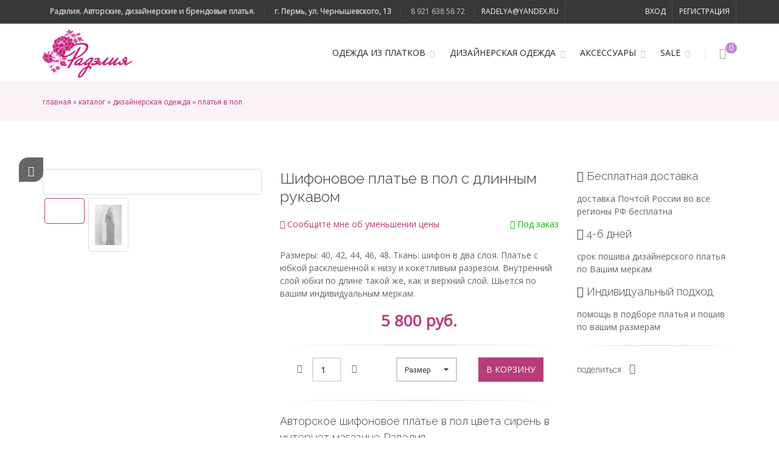

--- FILE ---
content_type: text/html; charset=UTF-8
request_url: https://radelya.ru/catalog/dizajnerskaya-odezhda/platya-v-pol/shifonovoe-plate-v-pol-s-dlinnym-rukavom/
body_size: 8788
content:
<!DOCTYPE html>
<html lang="ru">
	<head>
		<base href="https://www.radelya.ru/"/>  
<meta http-equiv="Content-Type" content="text/html; charset=utf-8">
<meta name="keywords" content="" />
<meta name="description" content="Длинное шифоновое платье в пол цвета сирени. Пошив авторских платьев на заказ. Радэлия - магазин авторской женской одежды." />
<title>Купить шифоновое длинное платье. Интернет-магазин Радэлия - заказать пошив платья</title>
  
<!-- mobile settings -->
<meta name="viewport" content="width=device-width, maximum-scale=1, initial-scale=1, user-scalable=0" />
<!--[if IE]><meta http-equiv='X-UA-Compatible' content='IE=edge,chrome=1'><![endif]-->
<!--GA-->
<script>
  (function(i,s,o,g,r,a,m){i['GoogleAnalyticsObject']=r;i[r]=i[r]||function(){
  (i[r].q=i[r].q||[]).push(arguments)},i[r].l=1*new Date();a=s.createElement(o),
  m=s.getElementsByTagName(o)[0];a.async=1;a.src=g;m.parentNode.insertBefore(a,m)
  })(window,document,'script','//www.google-analytics.com/analytics.js','ga');

  ga('create', 'UA-71653891-1', 'auto');
  ga('send', 'pageview');
</script>
<!--/GA-->
<!-- Yandex.Metrika counter -->
<script type="text/javascript" >
    (function (d, w, c) {
        (w[c] = w[c] || []).push(function() {
            try {
                w.yaCounter26925969 = new Ya.Metrika({
                    id:26925969,
                    clickmap:true,
                    trackLinks:true,
                    accurateTrackBounce:true,
                    webvisor:true,
                    trackHash:true
                });
            } catch(e) { }
        });

        var n = d.getElementsByTagName("script")[0],
            s = d.createElement("script"),
            f = function () { n.parentNode.insertBefore(s, n); };
        s.type = "text/javascript";
        s.async = true;
        s.src = "https://mc.yandex.ru/metrika/watch.js";

        if (w.opera == "[object Opera]") {
            d.addEventListener("DOMContentLoaded", f, false);
        } else { f(); }
    })(document, window, "yandex_metrika_callbacks");
</script>
<noscript><div><img src="https://mc.yandex.ru/watch/26925969" style="position:absolute; left:-9999px;" alt="" /></div></noscript>
<!-- /Yandex.Metrika counter -->
<link rel="icon" href="favicon.ico">
<!-- WEB FONTS -->
<link href="https://fonts.googleapis.com/css?family=Open+Sans:300,400%7CRaleway:300,400,500,600,700" rel="stylesheet" type="text/css" />
<link href="https://fonts.googleapis.com/css?family=Roboto:300,400,700" rel="stylesheet">
<!-- CORE CSS -->
<link href="theme/assets/plugins/bootstrap/css/bootstrap.min.css" rel="stylesheet" type="text/css" />
<!-- THEME CSS -->
<link href="theme/assets/css/essentials.css" rel="stylesheet" type="text/css" />
<link href="theme/assets/css/layout.css" rel="stylesheet" type="text/css" />
<!-- PAGE SCRIPTS -->
<link href="theme/assets/css/header-1.css" rel="stylesheet" type="text/css" />
<link href="theme/assets/css/color_scheme/darkblue.css" rel="stylesheet" type="text/css" id="color_scheme" />
<link href="theme/assets/css/layout-shop.css" rel="stylesheet" type="text/css" />
<!-- css esaev slider-->
<link href="theme/assets/mycss/art.css" rel="stylesheet" type="text/css" />
<link href="theme/assets/mycss/artmymegamenu.css" rel="stylesheet" type="text/css" />
<!--head js-->
<script type="text/javascript" src="theme/assets/plugins/jquery/jquery-2.2.3.min.js"></script>
<!--script src="http://code.jquery.com/jquery-2.2.4.min.js" type="text/javascript" ></script-->
<script src="http://code.jquery.com/jquery-migrate-1.4.1.min.js" type="text/javascript" ></script>
	
    <link type="text/css" rel="stylesheet" href="https://radelya.ru/assets/snippets/shopkeeper/style/default/style.css" />
</head>

	<body class="smoothscroll enable-animation">
		
		<!-- wrapper -->
		<div id="wrapper">

			<div id="topBar" class="dark">
	<div class="container">
		<!-- right -->
		<ul class="top-links list-inline pull-right" id="userMenu">
			
			
			<li><a href="login/">ВХОД</a></li>
<li><a href="reg/">РЕГИСТРАЦИЯ</a></li>
		</ul>
		<!-- left -->
		<ul class="top-links list-inline">
			<li class="text-welcome"><strong>Радэлия. Авторские, дизайнерские и брендовые платья.</strong></li>
			<li class="text-welcome"><strong>г. Пермь, ул. Чернышевского, 13</strong></li>
			<li class="text-welcome">8 921 638 58 72</li>
			<li><a href="mailto:[[DocInfo? &docid=`1` &field=`tv.LP.topEmail`]">radelya@yandex.ru</a></li>
		</ul>

	</div>
</div>

			<div id="header" class="sticky clearfix">
	<header id="topNav">
		<div class="container">
			<!-- Mobile Menu Button -->
			<button class="btn btn-mobile" data-toggle="collapse" data-target=".nav-main-collapse">
				<i class="fa fa-bars"></i>
			</button>

			<ul class="pull-right nav nav-pills nav-second-main">
				<!--li class="search">
					<a href="javascript:;">
						<i class="fa fa-search"></i>
					</a>
					<div class="search-box" >
						<form action="page-search-result-1.html" method="get">
							<div class="input-group">
								<input type="text" name="src" placeholder="Search" class="form-control">
								<span class="input-group-btn">
									<button class="btn btn-primary" type="submit">Поиск</button>
								</span>
							</div>
						</form>
					</div> 
				</li-->

				<li id="shopCart" class="quick-cart" >
	<a href="javascript:;">
		<span class="badge badge-aqua btn-xs badge-corner">0</span>
		<i class="fa fa-shopping-cart"></i> 
	</a>
	<div class="quick-cart-box">
		<h4>Корзина</h4>
		<div class="quick-cart-wrapper text-center">
			<h6>ПУСТО</h6>
		</div>
	</div>
	
</li>

 

			</ul>

			<!-- Logo -->
			<a class="logo pull-left" href="/">
				<img src="assets/images/2014-09-06-radelia-logo98.png" alt="">
			</a>

			<div class="navbar-collapse pull-right nav-main-collapse collapse">
				<nav class="nav-main">
					<ul id="topMain" style="text-transform:uppercase;" class="nav nav-pills nav-main has-topBar">

						<li class="dropdown"><a class="dropdown-toggle" data-toggle="dropdown" href="/catalog/odezhda-iz-platkov/" title="Одежда из платков">Одежда из платков</a><ul class="dropdown-menu pull-left has-topBar" role="menu"><li ><a href="/catalog/odezhda-iz-platkov/platya-iz-platkov/" title="Платья из платков">Платья из платков</a></li>
<li ><a href="/catalog/odezhda-iz-platkov/palto-iz-platkov/" title="Пальто из платков">Пальто из платков</a></li>
<li ><a href="/catalog/odezhda-iz-platkov/zhilety-iz-platkov/" title="Жилеты из платков">Жилеты из платков</a></li>
<li ><a href="/catalog/odezhda-iz-platkov/kokoshniki/" title="Аксессуары из платков">Аксессуары из платков</a></li>
<li ><a href="/catalog/odezhda-iz-platkov/detskaya-odezhda-iz-platkov/" title="Детская одежда из платков">Детская одежда из платков</a></li>
<li  class="last"><a href="/catalog/odezhda-iz-platkov/korsety-iz-platkov/" title="Для мужчин из платков">Для мужчин из платков</a></li>
</ul></li>
<li class="dropdown"><a class="dropdown-toggle" data-toggle="dropdown" href="/catalog/dizajnerskaya-odezhda/" title="Дизайнерская одежда">Дизайнерская одежда</a><ul class="dropdown-menu pull-left has-topBar" role="menu"><li ><a href="/catalog/dizajnerskaya-odezhda/platya/" title="Дизайнерские платья">Дизайнерские платья</a></li>
<li ><a href="/catalog/dizajnerskaya-odezhda/platya-na-vypusknoj/" title="Платья на выпускной">Платья на выпускной</a></li>
<li ><a href="/catalog/dizajnerskaya-odezhda/ofisnye-platya/" title="Офисные платья">Офисные платья</a></li>
<li  class="active"><a href="/catalog/dizajnerskaya-odezhda/platya-v-pol/" title="Платья в пол">Платья в пол</a></li>
<li ><a href="/catalog/dizajnerskaya-odezhda/chernye-platya/" title="Черные платья">Черные платья</a></li>
<li ><a href="/catalog/dizajnerskaya-odezhda/kostyumy/" title="Костюмы">Костюмы</a></li>
<li ><a href="/catalog/dizajnerskaya-odezhda/zhilety-transformery/" title="Жилеты трансформеры">Жилеты трансформеры</a></li>
<li  class="last"><a href="/catalog/dizajnerskaya-odezhda/family-look/" title="Family Look">Family Look</a></li>
</ul></li>
<li class="dropdown"><a class="dropdown-toggle" data-toggle="dropdown" href="/catalog/aksessuary/" title="Аксессуары">Аксессуары</a><ul class="dropdown-menu pull-left has-topBar" role="menu"><li ><a href="/catalog/aksessuary/sumki-i-sumochki/" title="Сумки и сумочки">Сумки и сумочки</a></li>
<li  class="last"><a href="/catalog/aksessuary/snudy/" title="Снуды">Снуды</a></li>
</ul></li>
<li class="dropdown"><a class="dropdown-toggle" data-toggle="dropdown" href="/catalog/rasprodazhi/" title="Распродажи">SALE</a><ul class="dropdown-menu pull-left has-topBar" role="menu"><li  class="last"><a href="/catalog/rasprodazhi/skidki-30/" title="Скидки на платья">Скидки на платья</a></li>
</ul></li>




					</ul>

				</nav>
			</div>
		</div>
	</header>
</div>

			<section class="page-header page-header-xs">
	<div class="container">	
		<small class="text-lowercase"><span class="B_crumbBox"><span class="B_firstCrumb"><a class="B_homeCrumb" href="/" title="ГЛАВНАЯ">ГЛАВНАЯ</a></span>  &raquo;  <a class="B_crumb" href="/catalog/" title="КАТАЛОГ">КАТАЛОГ</a>  &raquo;  <a class="B_crumb" href="/catalog/dizajnerskaya-odezhda/" title="Дизайнерская одежда">Дизайнерская одежда</a>  &raquo;  <span class="B_lastCrumb"><a class="B_crumb" href="/catalog/dizajnerskaya-odezhda/platya-v-pol/" title="Платья в пол">Платья в пол</a></span></span></small>
	</div>
</section>


			<section id="tovar">
				<div class="container">
					<div class="row">
						<!-- IMAGE -->
						<div class="col-lg-4 col-sm-4">
							<div class="thumbnail relative margin-bottom-3">
								<figure id="zoom-primary" class="zoom" data-mode="click">
	<a class="lightbox bottom-right" href="assets/images/goods/573_9993653064_28095__frame_goods_croped_Nejnoe ocharovanie s rukavom siren.jpg" data-plugin-options='{"type":"image"}'><i class="glyphicon glyphicon-search"></i></a>
	<img class="img-responsive" src="assets/images/goods/573_9993653064_28095__frame_goods_croped_Nejnoe ocharovanie s rukavom siren.jpg" width="1200" height="1500" alt="" />
</figure>
							</div>

							<!-- Thumbnails (required height:100px) -->
							<div data-for="zoom-primary" class="zoom-more owl-carousel owl-padding-3 featured" data-plugin-options='{"singleItem": false, "autoPlay": false, "navigation": true, "pagination": false}'>

								<a class="thumbnail active" href="assets/images/goods/573_9993653064_28095__frame_goods_croped_Nejnoe ocharovanie s rukavom siren.jpg">
	<img src="assets/images/goods/573_9993653064_28095__frame_goods_croped_Nejnoe ocharovanie s rukavom siren.jpg" height="60" alt="" />
</a>
								<a class="thumbnail" href="assets/images/goods/573_8722997279_26787__frame_goods_croped_Nejnoe ocharovanie s rukavom glubokiy fiolet spina.jpg">
	<img src="assets/images/goods/573_8722997279_26787__frame_goods_croped_Nejnoe ocharovanie s rukavom glubokiy fiolet spina.jpg" height="60" alt="" />
</a>

							</div>
							<!-- /Thumbnails -->

						</div>
						<!-- /IMAGE -->

						<!-- ITEM DESC -->
						<div class="col-lg-5 col-sm-8">
							<div class="heading-title">
								<h1 class="size-25"><span>Шифоновое платье в пол с длинным рукавом</span></h1>	
							</div>
							<div class="clearfix margin-bottom-30">
								

								<span class="pull-right text-success"><i class="fa fa-check"></i> Под заказ </span>

								

								<a type="button"  data-toggle="modal" data-target=".bs-example-modal-sm"><i class="fa fa-gift"></i> Cообщите мне об уменьшении цены</a>

							</div>

							<p>Размеры: 40, 42, 44, 46, 48. Ткань: шифон в два слоя. Платье с юбкой расклешенной к низу и кокетливым разрезом.  Внутренний слой юбки по длине такой же, как и верхний слой. Шьется по вашим индивидуальным меркам.</p>

							<!-- price -->
							<div class="shop-item-price text-center">
								<!--span class="line-through nopadding-left"></span-->
								5 800 руб.
							</div>
							<!-- /price -->

							<hr />

							<div class="shk-item">
								<form action="catalog/dizajnerskaya-odezhda/platya-v-pol/shifonovoe-plate-v-pol-s-dlinnym-rukavom/" method="post" class="text-center">
								<input type="hidden"  name="shk-id" value="9426" />
								<input type="hidden"  name="shk-name" value="Шифоновое платье в пол с длинным рукавом" />
								<input type="hidden"  name="shk-price" value="5 800" />
								<input type="hidden"  name="image__9426__add" value="assets/images/goods/573_9993653064_28095__frame_goods_croped_Nejnoe ocharovanie s rukavom siren.jpg" />
								<input type="hidden" id="size" name="size__9426__add" value="не выбран" />
								<input type="hidden" id="status" name="status__9426__add" value="Под заказ" />

								<div class="form-group">
									<div class="col-xs-4 col-xs-offset-1 hidden-xs">
										<div class="btn-group pull-left product-opt-size">
											<input class="form-control noradius shk-count" name="shk-count" value="1" size="1" />
										</div>
									</div>
									<div class="btn-group pull-left product-opt-size">
										<button type="button" class="btn btn-default dropdown-toggle product-size-dd noradius" data-toggle="dropdown">
											<span class="caret"></span>
											<small id="product-selected-size"><span>Размер </span></small>
										</button>

										<!-- data-val = size value or size id -->
										<ul id="product-size-dd" class="dropdown-menu" role="menu">
											
											<li><a data-val="34" href="#">34</a></li>
											<li><a data-val="36" href="#">36</a></li>
											<li><a data-val="38" href="#">38</a></li>
											<li class="active"><a data-val="40" href="#">40</a></li>
											<li><a data-val="42" href="#">42</a></li>
											<li><a data-val="44" href="#">44</a></li>
											<li><a data-val="46" href="#">46</a></li>
											<li><a data-val="48" href="#">48</a></li>
											<li><a data-val="50" href="#">50</a></li>
											<li><a data-val="52" href="#">52</a></li>
										</ul>
									</div>
								</div>
								<button class="btn btn-primary btn noradius" name="shk-submit" type="submit">В КОРЗИНУ</button>
								</form>
							</div>

							<hr />

							<!-- short description -->
							<h2>Авторское шифоновое платье в пол цвета сирень в интернет магазине Радэлия</h2><p>Это яркое платье сшито из двух слоев легкого шифона цвета сирени. Ткань легкая, воздушная и приятная к телу. У этого шифонового платья &nbsp;юбка расклешенная&nbsp;к низу и кокетливый разрез. Длина внутреннего слоя юбки одинакова с длиной наружнего слоя. Платье с длинными рукавами,&nbsp;. Длина внутреннего слоя юбки одинакова с длиной наружнего слоя. Платье с длинными рукавами, собранными манжетами. Со спины это платье из шифона декорировано элегантным бантом. Сиреневый пояс прилагается. Авторское платье шьется по вашим индивидуальным меркам. Вы можете заказать пошив платья с нашего сайта прямо сейчас. Интернет-магазин Радэлия доставляет женские платья по всей России. В случае, если платье Вам не подойдет, вы легко сможете оформить возврат, и мы вернем Вам деньги.</p>


							<p class="size-11">Уточнить наличии и цену товара Вы можете по телефону +7 921 63 858 72 </p>
							<!-- /short description -->


						</div>
						<!-- /ITEM DESC -->

						<!-- INFO -->
						<div class="col-sm-3 col-md-3">

							<h4 class="size-18">
								<i class="fa fa-paper-plane-o"></i> 
								Бесплатная доставка
							</h4>
							<p>доставка Почтой России во все регионы РФ бесплатна</p>
						</div>
						<div class="col-sm-3 col-md-3">

							<h4 class="size-18">
								<i class="fa fa-clock-o"></i>
								4-6 дней
							</h4>
							<p>срок пошива дизайнерского платья по Вашим меркам </p>
						</div>
						<div class="col-sm-3 col-md-3">

							<h4 class="size-18">
								<i class="fa fa-user"></i> 
								Индивидуальный подход
							</h4>
							<p> помощь в подборе платья и пошив по вашим размерам</p>

							<hr>
						</div>
						<!-- /INFO -->


						<div class="col-sm-3">
							<h4 class="size-14 margin-top-10 pull-left">поделиться:</h4>
							<!-- Share -->
							<div class="float-right">

								<a href="https://vk.com/dress_perm" class="social-icon social-icon-sm social-icon-transparent social-vk pull-left" data-toggle="tooltip" data-placement="top" title="Вконтакте">
									<i class="icon-vk"></i>
									<i class="icon-vk"></i>
								</a>

								<!--a href="#" class="social-icon social-icon-sm social-icon-transparent social-twitter pull-left" data-toggle="tooltip" data-placement="top" title="Twitter">
									<i class="icon-twitter"></i>
									<i class="icon-twitter"></i>
								</a>

								<a href="#" class="social-icon social-icon-sm social-icon-transparent social-gplus pull-left" data-toggle="tooltip" data-placement="top" title="Google plus">
									<i class="icon-gplus"></i>
									<i class="icon-gplus"></i>
								</a>

								<a href="#" class="social-icon social-icon-sm social-icon-transparent social-linkedin pull-left" data-toggle="tooltip" data-placement="top" title="Linkedin">
									<i class="icon-linkedin"></i>
									<i class="icon-linkedin"></i>
								</a-->

							</div>
							<!-- /Share -->
						</div>





					</div>


					<!-- RELATED -->
					<h2 class="owl-featured margin-top-60 ">Недавно просмотренные товары</h2>
					<div class="owl-carousel featured nomargin owl-padding-10" data-plugin-options='{"singleItem": false, "items": "5", "stopOnHover":false, "autoPlay":4500, "autoHeight": false, "navigation": true, "pagination": false}'>

						

					</div>
					<!-- /RELATED -->
				</div>
			</section>

			<!-- FOOTER -->
<footer id="footer">
	<div class="container">
		<div class="row">
			<div class="col-md-4 col-sm-4">
				
				<img src="assets/images/Radelia_logo_bw.png" alt="">

				<p>
					Радэлия. Авторские, дизайнерские и брендовые платья.
				</p>

				<h2>8 921 638 58 72</h2>

			</div>



			<div class="col-md-2">

				<!-- Links -->
				<h4 class="letter-spacing-1">Информация</h4>
				<ul class="footer-links list-unstyled">

					<li ><a href="/o-magazine/" title="О МАГАЗИНЕ">О МАГАЗИНЕ</a></li>
<li ><a href="/news/" title="НОВОСТИ">НОВОСТИ</a></li>
<li ><a href="/faq/" title="КАК КУПИТЬ?">КАК КУПИТЬ?</a></li>
<li ><a href="/dostavka/" title="ДОСТАВКА">ДОСТАВКА</a></li>
<li ><a href="/sotrudniki1/" title="НАША КОМАНДА">НАША КОМАНДА</a></li>
<li  class="last"><a href="/kontakty/" title="КОНТАКТЫ">КОНТАКТЫ</a></li>


				</ul>
				<!-- /Links -->

			</div>

			<div class="col-md-4">

				<!-- Newsletter Form -->
				<h4 class="letter-spacing-1">ЗАКАЗАТЬ ОБРАТНЫЙ ЗВОНОК</h4>
				<p>Оставьте Ваш номер телефона и наши специалисты свяжутся с Вами</p>

				

<form class="validate" method="post" action="catalog/dizajnerskaya-odezhda/platya-v-pol/shifonovoe-plate-v-pol-s-dlinnym-rukavom/" data-success="Спасибо! Мы свяжемся с Вами!" data-toastr-position="bottom-right">
	
	<input type="hidden" name="formid"  value="calloutFooter" />
	<input name="special" class="special" type="text" style="display:none;" value="" />
	
	<div class="input-group">
		<span class="input-group-addon"><i class="fa fa-phone"></i></span>
		<input type="text" name="phone" id="email" class="form-control masked " data-format="+7 (999) 999-999999" data-placeholder="X" placeholder="Номер телефона" value="" />
		<span class="input-group-btn">
			<button class="btn btn-primary" type="submit">Отправить</button>
		</span>
	</div>
</form>
 
				<!-- /Newsletter Form -->

				<!-- Social Icons -->
				<div class="margin-top-20">
					<a href="https://vk.com/dress_perm" class="social-icon social-icon-border social-vk pull-left" data-toggle="tooltip" data-placement="top" title="Вконтакте">

						<i class="fa fa-vk"></i>
						<i class="fa fa-vk"></i>
					</a>

					<!--a href="#" class="social-icon social-icon-border social-twitter pull-left" data-toggle="tooltip" data-placement="top" title="Twitter">
						<i class="icon-twitter"></i>
						<i class="icon-twitter"></i>
					</a>

					<a href="#" class="social-icon social-icon-border social-gplus pull-left" data-toggle="tooltip" data-placement="top" title="Google plus">
						<i class="icon-gplus"></i>
						<i class="icon-gplus"></i>
					</a>

					<a href="#" class="social-icon social-icon-border social-linkedin pull-left" data-toggle="tooltip" data-placement="top" title="Linkedin">
						<i class="icon-linkedin"></i>
						<i class="icon-linkedin"></i>
					</a>

					<a href="#" class="social-icon social-icon-border social-rss pull-left" data-toggle="tooltip" data-placement="top" title="Rss">
						<i class="icon-rss"></i>
						<i class="icon-rss"></i>
					</a-->

				</div>
				<!-- /Social Icons -->

			</div>

		</div>

	</div>

	<div class="copyright">
		<div class="container">
			<!--ul class="pull-right nomargin list-inline mobile-block">
<li><a href="#">Terms &amp; Conditions</a></li>
<li>&bull;</li>
<li><a href="#">Privacy</a></li>
</ul-->
			&copy; Все права защищены.

			<p>Mem : 2 mb, MySQL: 0.0007 s, 2 request(s), PHP: 0.0149 s, total: 0.0156 s, document from cache.</p>
		</div>
	</div>
</footer>
<!-- /FOOTER -->

		</div>
		<!-- /wrapper -->


		<!-- SCROLL TO TOP -->
		<a href="#" id="toTop"></a>


		<!-- PRELOADER -->
		<div id="preloader">
			<div class="inner">
				<span class="loader"></span>
			</div>
		</div><!-- /PRELOADER -->

		<!-- Small Modal >-->

		<div class="modal fade bs-example-modal-sm" tabindex="-1" role="dialog" aria-labelledby="mySmallModalLabel" aria-hidden="true">
			<div class="modal-dialog modal-sm">
				<div class="modal-content">

					<!-- header modal -->
					<div class="modal-header">
						<button type="button" class="close" data-dismiss="modal" aria-label="Close"><span aria-hidden="true">&times;</span></button>
						<h4 class="modal-title" id="mySmallModalLabel">Cледить за ценой</h4>
					</div>

					<!-- body modal -->
					<div class="modal-body">
						<small>Пожалуйста, представьтесь и укажите адрес электронной почты. Мы пришлем Вам извещение на этот адрес, как только цена на эту позицию уменьшится. Спасибо.</small>
						

<form method="post" action="catalog/dizajnerskaya-odezhda/platya-v-pol/shifonovoe-plate-v-pol-s-dlinnym-rukavom/" class="margin-top-10">

	<input type="hidden" name="formid"  value="popup" />
	<input name="special" class="special" type="text" style="display:none;" value="" />

	<div class="form-group">
		<input type="text" name="name" id="name" class="form-control" placeholder="Ваше имя" value="" />
	</div>	
	<div class="form-group">	
		<input type="text" name="email" id="email" class="form-control " placeholder="Ваш email" value="" />
	</div>
	<div class="form-group-btn">
		<button class="btn btn-primary" type="submit">Отправить</button>

		</div>
</form> 
					</div>

				</div>
			</div>
		</div>


		<!-- JAVASCRIPT FILES -->
<script type="text/javascript">var plugin_path = 'theme/assets/plugins/';</script>
<!-- SCRIPTS -->
<script type="text/javascript" src="theme/assets/js/scripts.js"></script>

<script type="text/javascript">		
	$(document).ready(function(){
		$('body').on('click', '.quick-cart-a', function(){ 
			if ($(".quick-cart-box").is(":hidden")) {
				$(".quick-cart-box").show("fast");
			} else {
				$(".quick-cart-box").hide("fast");
			}
			return false;
		});
	});
</script>
		<script src="theme/assets/js/view/demo.shop.js" type="text/javascript" ></script>

	
	<script type="text/javascript">
	<!--
      var site_url = 'https://radelya.ru/';
      var shkOptions = {
         stuffCont: 'div.shk-item',
         lang: 'russian-UTF8',
         currency: 'руб.',
         orderFormPage: 'order/',
         cartTpl: ['cartTpl','cartRowTpl',''],
         priceTV: 'price',
	 counterField: true,
	 flyToCart: 'nofly',
	 style:'default',
	 shkHelper: '<div id="stuffHelper" style="border-radius: 10px; -o-border-radius:10px; -moz-border-radius: 10px; -webkit-border-radius: 10px; -khtml-border-radius: 10px;">'
+'<div class="modal-header-helper"><b id="stuffHelperName"></b></div>'
+'<div class="shs-count" id="stuffCount">'
+'<strong>Количество</strong>'
+'<input type="text" size="2" name="count" value="1" maxlength="3" />'
+'</div>'
+'<div>'
+'<button class="btn btn-primary btn-confirmButton btn-sm margin-right-10" id="confirmButton">ОК</button>'
+'<button class="btn btn-danger btn-confirmButton btn-sm" id="cancelButton">Отмена</button>'
+'</div>'
+'</div>'

	};
      jQuery(document).ready(function(){
        jQuery(shkOptions.stuffCont).shopkeeper();
      });
	//-->
	</script>
    <script src="https://radelya.ru/assets/snippets/shopkeeper/lang/russian-UTF8.js" type="text/javascript"></script>
    <script src="https://radelya.ru/assets/snippets/shopkeeper/js/jquery.livequery.js" type="text/javascript"></script>
    <script src="https://radelya.ru/assets/snippets/shopkeeper/js/shopkeeper.js" type="text/javascript"></script>
  
</body>
</html>

--- FILE ---
content_type: text/css
request_url: https://www.radelya.ru/theme/assets/css/layout-shop.css
body_size: 4340
content:
/**	HOME - MODAL ON LOAD
**************************************************************** **/
#shopLoadModal {
max-width:740px;
margin:auto !important;
height:400px;
margin-right:30px;
}
#shopLoadModal .modal-content {
height:320px;

background-color:#fff;
background-repeat:no-repeat;
background-position: left top;

}
#shopLoadModal .modal-dialog {
left:10px;
right:10px;
width:auto !important;
max-width:700px;
margin-right: 30px;
}
#shopLoadModal .block-content {
float:left;
max-width: 312px;
text-align: center;
}
#shopLoadModal .modal-header .close {
margin-top:-5px;
font-size:24px;
}








/**	ASIDE
**************************************************************** **/
.tag.shop-color {
width:23px !important;
height:23px !important;
border:#666 1px solid;
}
.tag.shop-color:hover {
border-color:#000;
}
section.dark .tag.shop-color:hover {
	border-color:#fff;
}
@media only screen and (max-width: 760px) {
.tag.shop-color {
	width:30px;
	height:30px;
}
}


/**	SHOP ITEM LIST
**************************************************************** **/

/* 
Fix for owl-carousel or flexslider 
on responsive 
*/
@media only screen and (max-width: 769px) {
ul.shop-item-list>li {
	width:49%;
}
}
@media only screen and (max-width: 480px) {
ul.shop-item-list>li {
	width:100%;
}
}



/* 
6 COLUMNS - RECALIBRATE FOR LONG TITLES
*/
ul.shop-item-list>li.col-lg-2:nth-child(6n+1),
ul.shop-item-list>li.col-md-2:nth-child(6n+1) {
clear:both;
}

/* 
5 COLUMNS - RECALIBRATE FOR LONG TITLES
*/
ul.shop-item-list>li.col-lg-5th:nth-child(5n+1),
ul.shop-item-list>li.col-md-5th:nth-child(5n+1) {
clear:both;
}


/* 
4 COLUMNS - RECALIBRATE FOR LONG TITLES
*/
ul.shop-item-list>li.col-lg-3:nth-child(4n+1),
ul.shop-item-list>li.col-md-3:nth-child(4n+1) {
clear:both;
}

/* 
3 COLUMNS - RECALIBRATE FOR LONG TITLES
*/
ul.shop-item-list>li.col-lg-4:nth-child(3n+1),
ul.shop-item-list>li.col-md-4:nth-child(3n+1) {
clear:both;
}

/* 
2 COLUMNS - RECALIBRATE FOR LONG TITLES
*/
ul.shop-item-list>li.col-lg-6:nth-child(2n+1),
ul.shop-item-list>li.col-md-6:nth-child(2n+1) {
clear:both;
}

div.shop-item .shop-item-buttons a.btn-default {
border:0;
background-color:rgba(0,0,0,0.1);
}
div.shop-item .shop-item-buttons a.btn-default:hover {
border:0;
background-color:rgba(0,0,0,0.18);
}
div.shop-item>.thumbnail {
background-color:transparent !important;
border-color:#ddd !important;
margin-bottom:6px;
position:relative;
}
section.dark div.shop-item>.thumbnail {
	border-color:#444 !important;
}

div.shop-item>.thumbnail>a.shop-item-image>img {
	-webkit-border-radius: 3px;
	   -moz-border-radius: 3px;
			border-radius: 3px;
}

/* double image transition effect */
div.shop-item>.thumbnail>a.shop-item-image {
	display:block;
	position:relative;
}
div.shop-item>.thumbnail>a.shop-item-image>img:last-child {
	position:absolute;
	left:0; top:0;
	z-index:10;

	opacity:0;
	filter: alpha(opacity=0);

	-webkit-transition: all .500s;
	   -moz-transition: all .500s;
		 -o-transition: all .500s;
			transition: all .500s; 
}

div.shop-item>.thumbnail:hover>a.shop-item-image>img:last-child {
	opacity:1;
	filter: alpha(opacity=100);
}

div.shop-item>.thumbnail>a.shop-item-image>img:first-child {
	position:relative;
	opacity:1;
	filter: alpha(opacity=100);
}
/* buttons over image */
div.shop-item>.thumbnail>.shop-option-over {
	position:absolute;
	top:8px;
	right:2px;
	z-index:20;
	width:50px;

	opacity:0;
	filter: alpha(opacity=0);

	-webkit-transition: all .300s;
	   -moz-transition: all .300s;
		 -o-transition: all .300s;
			transition: all .300s; 
}
div.shop-item>.thumbnail>.shop-option-over>a {
	width:44px;
	text-align:center;
	margin:0 0 3px 0;

	-webkit-border-bottom-right-radius: 15px;
	-webkit-border-top-left-radius: 15px;
	-moz-border-radius-bottomright: 15px;
	-moz-border-radius-topleft: 15px;
	border-bottom-right-radius: 15px;
	border-top-left-radius: 15px;

}

div.shop-item:hover>.thumbnail>.shop-option-over {
	opacity:1;
	filter: alpha(opacity=100);
}

/* info over image */
div.shop-item>.thumbnail>.shop-item-info {
	position:absolute;
	top:18px;
	left:8px;
	z-index:20;
	width:70px;
}
div.shop-item>.thumbnail>.shop-item-info>.label {
	min-width:50px;
	text-align:center;
	font-size:13px;
	margin-bottom:3px;
	display:inline-block;
}


/* summary */
div.shop-item-summary {
padding:15px 8px;

-webkit-border-radius: 3px;
   -moz-border-radius: 3px;
		border-radius: 3px;
}
div.shop-item-summary h2 {
font-size:15px;
color:#666;
margin:0 0 4px 0;
}

div.shop-item-rating-line {
display:block;
position:relative;
}
div.shop-item-rating-line:before {
left: 0 !important;
right: 50%;
margin-right: 50px;
content: '';
position: absolute;
top: 10px;
padding:1px;
height: 0;
border-top: 1px solid #ddd;
border-bottom: 1px solid #ddd;
}
div.shop-item-rating-line:after {
right: 0 !important;
left: 50%;
margin-left: 50px;
content: '';
position: absolute;
top: 10px;
padding:1px;
height: 0;
border-top: 1px solid #ddd;
border-bottom: 1px solid #ddd;
}


/* list item price */
div.shop-item-price {
font-size:26px;
margin-top:6px;
font-weight:bold;
color: #b73c79;
}
div.shop-item-price-2 {
font-size:16px;
margin-top:6px;
font-weight:bold;
}
div.shop-item-price>span {
color:#999;
font-size:15px;
display:inline-block;
padding:0 10px;
font-weight:400;
}

/* list item buttons */
div.shop-item-buttons {
margin-top:6px;
}
div.shop-item-buttons a.btn-default:hover {
color:#333;
}
section.dark div.shop-item-buttons a.btn-default:hover {
color:#fff;
}
/* out of stock */
span.out-of-stock {
	display:block;
	margin-top:15px;
}

span.out-of-stock:before {
	content:'–x– ';
}
span.out-of-stock:after {
	content:' –x–';
}

span.out-of-stock.clean:before,
span.out-of-stock.clean:after {
	content:'';
}



/* list item countdown */
div.shop-item>.thumbnail>.shop-item-counter {
position:relative;
position:absolute;
bottom:4px;
left:4px; right:4px;
z-index:20;
background-color:rgba(33,33,33,0.5);

-webkit-border-radius: 3px;
   -moz-border-radius: 3px;
		border-radius: 3px;

-webkit-border-top-left-radius: 0;
-moz-border-radius-topleft: 0;
border-top-left-radius: 0;
}
div.shop-item>.thumbnail>.shop-item-counter:before {
position:absolute;
left:0;
top:-20px;
padding:0 6px;
height:20px;
color:#fff;
font: normal normal normal 14px/1 FontAwesome;
content:"\f017 \20 limited offer";
text-align:center;
line-height:20px;
background-color:rgba(33,33,33,0.5);

-webkit-border-top-right-radius: 3px;
-moz-border-radius-topright: 3px;
border-top-right-radius: 3px;
-webkit-border-top-left-radius: 3px;
-moz-border-radius-topleft: 3px;
border-top-left-radius: 3px;
}
div.shop-item>.thumbnail>.shop-item-counter>.countdown .countdown-section {
display: inline-block;
font-size: 11px;
color:#fff;
line-height: 1;
text-align: center;
width: 20%; margin:0 3px !important;
padding:8px !important;
text-align:center !important;
margin:0; padding:0;
text-transform: capitalize;
overflow:hidden;

-webkit-transition: all .500s;
   -moz-transition: all .500s;
	 -o-transition: all .500s;
		transition: all .500s; 
}
div.shop-item>.thumbnail>.shop-item-counter>.countdown .countdown-amount {
color:#fff;
display: block;
font-size: 13px;
font-weight:bold;
margin:0; padding:0;
}
div.shop-item>.thumbnail>.shop-item-counter>.countdown .countdown-period {
font-size:10px !important;
text-transform:lowercase !important;
margin-top: 5px;
display:block !important;
margin-bottom:-18px !important;

-webkit-transition: all .500s;
   -moz-transition: all .500s;
	 -o-transition: all .500s;
		transition: all .500s; 
}

div.shop-item:hover>.thumbnail>.shop-item-counter>.countdown .countdown-period {
margin-bottom:0 !important;
}

.thumbnail>.shop-limited-offer {
position:absolute !important;
left:5px; top:5px;
z-index:20;
color:#fff;
font-size:18px;
text-align:center;
}
.thumbnail>.shop-limited-offer>i {
margin-left:8px;
margin-top:6px;
}
.thumbnail>.shop-limited-offer:before {
content: "";
display: block;
width: 40px;
height: 40px;
position: absolute;
border: 26px solid transparent;
border-left-color: #333;
border-top-color: #333;
left: 0; top: 0;

-webkit-border-radius: 3px;
   -moz-border-radius: 3px;
		border-radius: 3px;
}



/* list item options */
.shop-list-options label {
margin:0 6px
}
.shop-list-options select,
.shop-list-options input {
height:35px;
padding:6px;
border-width:1px;
cursor:pointer;
}
.shop-list-options .btn {
height:35px;
line-height:22px;
color:#ccc;
border:#E5E7E9 1px solid;
display:inline-block;
margin-top:-4px;
margin-right:0;
}
.shop-list-options .btn.active {
color:#fff;
background-color:#333;
}
@media only screen and (max-width: 768px) {
.shop-list-options {
	text-align:center;
}
.shop-list-options ul,
.shop-list-options select,
.shop-list-options a {
	margin-bottom:3px;
	float:none !important;
}
.shop-list-options .options-left {
	display:block;
	margin-top:20px;
}
}






/* 1 Column */
.shop-item-list>.col-lg-12>.shop-item {
position:relative;
min-height:230px;
}
.shop-item-list>.col-lg-12 {
margin-bottom:30px;
width:100%;
}
.shop-item-list>.col-lg-12>.shop-item h2 {
font-size:20px;
}
.shop-item-list>.col-lg-12>.shop-item>.thumbnail,
.shop-item-list>.col-md-12>.shop-item>.thumbnail {
float:left;
width:200px;
}

.shop-item-list>.col-lg-12>.shop-item>.shop-item-summary,
.shop-item-list>.col-md-12>.shop-item>.shop-item-summary {
text-align:left !important;
position:absolute;
left:230px;
}
.shop-item-list>.col-lg-12>.shop-item>.shop-item-buttons,
.shop-item-list>.col-md-12>.shop-item>.shop-item-buttons {
text-align:left;
}
.shop-item-list>.col-lg-12>.shop-item>.shop-item-summary>.shop-item-price>span,
.shop-item-list>.col-md-12>.shop-item>.shop-item-summary>.shop-item-price>span {
padding-left:0;
}
.shop-item-list>.col-lg-12>.shop-item p{
margin:15px 0;
display:inline-block;
}



@media only screen and (max-width: 480px) {
.shop-item-list>.col-lg-12>.shop-item {
	min-height:100px;
}
.shop-item-list>.col-lg-12>.shop-item>.thumbnail,
.shop-item-list>.col-md-12>.shop-item>.thumbnail {
	float:none;
	width:100%;
}
.shop-item-list>.col-lg-12>.shop-item>.shop-item-summary,
.shop-item-list>.col-md-12>.shop-item>.shop-item-summary {
	position:relative;
	left:0;
}
.shop-item-list>.col-lg-12>.shop-item>.shop-item-buttons,
.shop-item-list>.col-md-12>.shop-item>.shop-item-buttons,
.shop-item-list>.col-lg-12>.shop-item>.shop-item-summary,
.shop-item-list>.col-md-12>.shop-item>.shop-item-summary {
	float:none;
	text-align:center !important;
}
.shop-item-list>.col-lg-12>.shop-item>.shop-item-summary>.shop-item-price>span,
.shop-item-list>.col-md-12>.shop-item>.shop-item-summary>.shop-item-price>span {
	padding:0 10px;
}
}





/* SHOP COMPARE TABLE */
.shop-compare-title {
background-color:rgba(0,0,0,0.05);
}
section.dark .shop-compare-title {
background-color:rgba(255,255,255,0.1);
}

.shop-compare>tbody>tr>td:first-child {
font-weight:bold;
}
.shop-compare a.shop-compare-item>img {
margin-bottom:10px;
}




/* SHOP CART */
.cartContent {
padding:0;
}
.cartContent .item {
position:relative;
background: rgba(0,0,0,0.01);
}

.cartContent .item {
margin-top:-1px;
border:rgba(0,0,0,0.05) 1px solid;
}
.cartContent .sky-form.boxed {
border: rgba(0,0,0,0.1) 1px solid;
}

.cartContent .item.head {
border-bottom:0;
}
.cartContent .product_name {
float:left;
width:35%;
padding:10px;
text-decoration:none;
min-height:60px;
}
.cartContent .product_name:hover>span {
	text-decoration:underline;
}
.cartContent .product_name >small {
	display:block;
	font-size:12px;
	line-height:12px;
	color:rgba(0,0,0,0.5);
	font-family:'Open Sans',Arial,Helvetica,sans-serif;
}
.cartContent .qty {
float:right;
width:160px;
font-size:15px;
padding:10px;
text-align:center;
}
.cartContent .qty input {
padding:3px; margin:0;
border:#ccc 1px solid;
width:50px; margin-right:3px;
text-align:center;
}
.cartContent .total_price {
float:right;
width:150px;
font-size:15px;
padding:10px;
line-height:30px;
text-align:center;
font-weight:bold;
}
.cartContent .remove_item {
float:right;
padding:5px 5px 5px 7px;
width:30px; margin-right:8px;
}
.cartContent a.remove_item {
background:rgba(0,0,0,0.1);
border:rgba(0,0,0,0.1) 1px solid;
padding-top:0;
margin-top:10px;
height:30px;
line-height:26px;
font-size:18px;
text-decoration:none;
color:rgba(0,0,0,0.5);
border-radius:3px;

}
.cartContent .btn_update {
margin-top:20px;
}

@media only screen and (max-width: 992px) {
.cartContent .item.head {
	display:none;
}
.cartContent .product_name {
	font-size:11px;
	line-height:15px;
}
.cartContent .item .qty {
	float:left;
	text-align:left;
}
.cartContent .product_name {
	width:50%;
}
}



/* dark */
section.dark .cartContent .item {
background: rgba(255,255,255,0.04);
}
section.dark .cartContent .item {
border:rgba(255,255,255,0.05) 1px solid;
}
section.dark .cartContent .sky-form.boxed {
border: rgba(255,255,255,0.1) 1px solid;
}
section.dark .cartContent .qty input {
color:#000;
}
section.dark 	.cartContent .product_name >small {
color:rgba(255,255,255,0.5);
}
section.dark .cartContent a.remove_item {
color:#eee;
background: rgba(255,255,255,0.1);
}







/**
SHOP PRODUCT
**/

.product-opt-color,
.product-opt-size,
.product-opt-qty {
margin-right:10px;
}

/* QTY DROP DOWN */
ul#product-qty-dd {
padding:1px 0 0 1px;
min-width:115px;
margin-top:-1px;
}
ul#product-qty-dd li {
float:left;
width:49.1%;
margin-right:1px;
margin-bottom:1px;
background-color:rgba(0,0,0,0.05);
text-align:center;
cursor:pointer;
}
button.product-qty-dd .caret {
float:right;
margin-top:8px;
}

button.product-qty-dd {
width:100px;
text-align:left;
}

/* SIZE DROP DOWN */
ul#product-size-dd {
margin-top:-1px;
min-width:159px;
padding:1px 0 0 1px;
}
ul#product-size-dd li {
float:left;
width:51px;
margin-right:1px;
margin-bottom:1px;
background-color:rgba(0,0,0,0.05);
text-align:center;
cursor:pointer;
}
ul#product-size-dd li>a {
padding:3px 0;
}
button.product-size-dd {
width:100px;
text-align:left;
}
button.product-size-dd .caret {
float:right;
margin-top:8px;
}

/* COLOR DROP DOWN */
ul#product-color-dd {
margin-top:-1px;
min-width:50px;
padding:1px 0 0 1px;
}
ul#product-color-dd li {
float:left;
width:25px !important;
margin-right:1px;
margin-bottom:1px;
background-color:rgba(0,0,0,0.05);
text-align:center;
cursor:pointer;
}
ul#product-color-dd li>a {
padding:3px 0;
}
ul#product-color-dd .tag.shop-color {
width:24px !important; 
height:24px !important;
}

button.product-color-dd {
width:55px;
text-align:left;
position:relative;
}
button.product-color-dd .caret {
float:right;
margin-top:8px;
}
button.product-color-dd>.tag {
height: 17px;
width: 20px;
margin: 0;
position: absolute;
top: 7px;
left: 7px;
}
.product-opt-color>ul>li {
padding:0 1px !important;
}

@media only screen and (max-width: 480px) {

ul#product-size-dd,
ul#product-qty-dd {
	margin-top:-21px;
}

.product-size-dd,
.product-qty-dd,
.product-add-cart {
	min-width:90px;
	width:100% !important;
	display:block !important;
	float:none !important;
	margin-bottom:20px !important;
}
}


.product-star-vote label {
margin:0 15px 30px 0 !important;
font-weight:300;
}

.eFiltr .fltr_block {
display: inline-block;
width: 100%;
}

.shk-image {
width: 100%;
max-width: 100%;
height: auto;
display: inline-block;

}


.shk-item span {
cursor:pointer; 
}

.shk-item  input.shk-coun {
text-align:center;
}	
.field-arr {
    width: 30px;
    height: 40px;
    /*background: #f2f2f2;
    border-radius: 4px;
    border: 1px solid #ddd;*/
	padding: 12px 7px;
}

span.field-arr.up {
    position: absolute;
    margin-left: 30px;
    top: 0px;

}

span.field-arr.down {
    margin-left: -60px;
    position: absolute;
	top: 0px;
}
}

input.shk-count{
		height:24px;
		border:2px solid #ddd;
		padding:0 2px;
}

li .shk-item label {
    width: 75px;
    float: left;
    display: inline-block;
    margin-left: 35px;
    margin-top: 10px;
}

input.cat {
text-align:center;
height: 27px;
}

li .shk-item label span.field-arr {
    width: 27px;
    height: 27px;
    /*background: #f2f2f2;*/
    border-radius: 4px;
    padding: 3px 5px 3px 5px;
    border: 1px solid #ddd;
	padding: 6px;
}

li .shk-item label span.field-arr.up {
    position: absolute;
    margin-left: 5px;

}

li .shk-item label span.field-arr.down {
    margin-left: -70px;
    position: absolute;
}


.quick-cart-item {
    width: 98%;
    float: left;
    margin: 5px;
}

.shk-del img {
    margin-top: 15px;
}
#eFilter_sort_block .eFilter_sort_title {
font-family: 'Glyphicons Halflings';
}

#eFilter_sort_block span a {
    padding: 5px 10px!important;
    font-size: 14px;
    line-height: 1.5;
}

#eFilter_sort_block span a.up:after {
    content: "\e113";
    padding: 5px;
    top: 2px;
    position: relative;
}
	
#eFilter_sort_block span a.down:after{
    content:"\e114";
	 padding: 5px;
    top: 2px;
    position: relative;
}

section#tovar h2 {
font-size:18px;
margin: 0 0 15px 0;
}

section#tovar  .heading-title {
margin: 0 0 20px 0;
}

section#tovar p {
margin: 0 0 15px 0;
}

a.sorter.sort_vid.sort_pic.active {
    color: deeppink;
}

.shop-item-list h2 {
font-size:20px;
}

.content_description  h2, .content_description h3, .content_description h4 {
margin: 0 0 15px 0;
color: #555;
}

.content_description p {
margin: 0 0 10px 0;
}

.isotop-shop-item {
    margin: 0 12px 12px 0;
}

.shop-item-rating-line span {
    background: #ffd8e9;
    color: #b73c79;
    padding: 0 10px;
}

.shop-item:hover {
    background: #fdf4f8;
}

--- FILE ---
content_type: text/css
request_url: https://www.radelya.ru/theme/assets/mycss/art.css
body_size: 1539
content:
/*ДЛЯ ПРОЦИОНА*/
/*#3b2a98;#c487da;#8873c8*/
/*#header a.logo>img{
	height:40px;
}

#topNav a.logo {
	height:60px;
	line-height:60px;
}

#topMain>li>a{
	height:60px;
	line-height:40px;
}

#header ul.nav-second-main{
	margin-top:20px;
}
*/

	
/*Слайдер с текстами и табами*/	
section#myTabSlider {
height:603px !important;
}
.myTabSlider{
	height:603px;
	background: url(../../assets/myimages/009.jpg);
}

.myTabSlider .container{
	height:100%;
}

.myTabSlider .container .row{
	height:100%;
}

.myTabSlider .container .row .myTabTxtPanel{
	height:100%;
}

.withSpoller{
	margin-top:34px;
}

.myTabSlider .tab-content{
	height: 100%;
}

.myTabSlider .tab-content p{
	margin-bottom:18px;
}

.myTop{
	height: 20px;
	background-color: red;
	margin-left:20px;
}

.myTop span{
	height:20px;
	width:20px;
	display:block;
	position:relative;
	left:-20px;
	background-color: green;
}

.mySliderTab a h2 {
	font-size:1em;
	
	/*font-size: 15px;
    font-weight: 300;
    line-height: 21px;*/
}

.nav-tabs .active{
	/*text-align:right;*/
}

.nav-tabs a:hover h2{
	text-decoration:underline;
}

.nav-tabs .active a h2{
	font-size:1em;
	text-decoration:underline;
}

.mySliderSpoller{
	background:#000;
	position:absolute !important;
	top:0px;
	left:0px;
	color:#fff;
	z-index:500;
	padding-top:0px !important;
	margin-top:0px !important;
	padding-left:0px !important;
	padding-right:0px !important;
	text-align:right;
}

.mySliderSpoller label{
	padding-top:1px !important;
	padding-bottom:1px !important;
	color:#fff !important;
	border-color:none !important;
	border:0px !important;
	background-color:transparent !important;
}

.mySliderSpoller label:before{
	border-top-color: #fff !important;
	border-bottom-color: transparent;
}

.mySliderSpoller.active label:before{
	/*color:#c487da !important;*/
	border-bottom-color: #fff !important;
	border-top-color: transparent !important;
}

.mySliderSpoller .toggle-content{
	background-color:#202020 !important;
	position:relative;
	top:0px;
	text-align:left;
}

.mySpollerContent h4{
	color:#fff;
	font-size:1.2em;
}

.mySpollerContent ul{
	padding:0px;
}

.mySliderSpoller a{
	color:#c487da;
}

.mySliderSpoller a:hover{
	color:#fff;
}

.mySpollerContent{
	height:416px;
}

.mySliderCatalogListBlock{
	
}

.mySliderCatalogListBlock h5{
	color:#3b2a98;
}

.mySliderCatalogListBlock h5 span{
	color:#c487da;
}

.mySliderCatalogList{
	padding:0px;
	list-style:none;
}

.mySliderCatalogList li{
	display:inline-block;
	margin-right:3px;
}

.mySliderCatalogList li a{
	text-decoration: underline;
	color:#8873c8;
}

.mySliderCatalogList li a span{
	color:#c487da;
}

.mySliderCatalogList li a:hover{
	text-decoration: none;
}
/*
.myTabSlider .tab-content:before{
	content: '';
	position: absolute;
    width: 0;
    height: 0;
}

.myTabSlider .tab-content:before{
	border-top: 30px solid red; 
	border-right: 30px solid green;
}


/*------------------------------
	MAIN MAP
------------------------------*/
.map_wrapper{
    position: relative;
}
.map_wrapper img{
    width: 100%;
}
.map_mark{
    width:11px;
    height: 11px;
    position: absolute;
    display: block;
    background-image: url("../images/mark.png");
}
.mark_line{
    width: 2px;
    height: 29px;
    background: #8031B0;
    position: absolute;
    display: none;
    top:-27px; left:4px;
}
.mark_title{
    color: #fff;
    font-size: 16px;
    background: #8031B0;
    padding: 1px 8px;
    margin-bottom: 10px;
    position: absolute;
    display: none;
    top:-51px; left:-32px;
}
div.map_mark:hover .mark_title,
div.map_mark:hover .mark_line{
    display: block;
}


/*hrv*/
.mynav h4{
color: #666 !important;
font-weight:300;
font-size:22px;
}

.mynav img{			
width: 35px;
height: 35px;
}

 .mynav {
border-bottom: none!important;
}


.nav-tabs>li.active>a  h4{
    color: #8873c8 !important;
}

.nav-tabs>li.active>a {
    color: #a34193 !important;
}

.nav-tabs>li>a {
font-weight:300 !important;
}

section.mycatalog .image img {
width:100%;
}

div.toggle > label {
    color: #8873c7 !important;
	}
#content a:hover {
	color:#c487da !important;
	text-decoration: underline !important;
}

#content h4 a {
color:#8873c8!important;
}

#portfolio a {
text-decoration: underline !important;
}

.myAccountList{
    list-style: none!important;
}

.myAccountList li a i {
    display: block;
    clear: both;
    font-size: 44px;
    margin-bottom: 10px;
}

--- FILE ---
content_type: text/css
request_url: https://www.radelya.ru/theme/assets/mycss/artmymegamenu.css
body_size: 290
content:
/*MyMegaMenu*/
.myMegaMenuL1 a{
	color: #da87d3!important;	
}

.myMegaMenuL1 a:hover{
	text-decoration:underline !important;
	color:#212121;
}

.myMegaMenuL1 ul li ul li span .myMegaMenuA2{
	color: #b73c79 !important;
	padding: 0px !important;
	font-weight:bold !important;
	display:block;
	font-size:14px !important;
}

.myMegaMenuL1 ul li ul li a{
	color: #111 !important;
}

/*myMegaCat*/
.myMegaCatP{
	padding-left:5px;
}

.myMegaCatA{
	color:#8873c8 !important;
	font-size:16px !important;
}

.myMegaCatA:hover{
	text-decoration:underline !important;
	color:#212121;
}


--- FILE ---
content_type: application/javascript; charset=UTF-8
request_url: https://www.radelya.ru/theme/assets/js/view/demo.shop.js
body_size: 532
content:
/** ********************************************** **
@Shop Demo [usage example]
@Last Update	10:19 AM Wednesday, May 13, 2015
*************************************************** **/

jQuery(document).ready(function() {

	_shop();

});



/**	_shop() 
******************************* **/
function _shop() {



	/* ******************* PHP URL TO POST *************** */
	var URL_POST = 'php/view/demo.shop.php'; // CHANGE IT!
	/* *************************************************** */



	/** PRODUCT SINGLE

	/**
		@SIZE SELECTOR 
	**/
	jQuery("#product-size-dd li a").bind("click", function(e) {
		e.preventDefault();

		var data_val = jQuery(this).attr('data-val').trim();

		/* change visual value and hidden input */
		jQuery("#product-selected-size>span").empty().append(data_val);
		jQuery("#size").val(data_val); // UPDATE HIDDEN FIELD

		/* change visual selected */
		jQuery("#product-size-dd li").removeClass('active');
		jQuery(this).parent().addClass('active');
	});

}

--- FILE ---
content_type: text/plain
request_url: https://www.google-analytics.com/j/collect?v=1&_v=j102&a=57780978&t=pageview&_s=1&dl=https%3A%2F%2Fradelya.ru%2Fcatalog%2Fdizajnerskaya-odezhda%2Fplatya-v-pol%2Fshifonovoe-plate-v-pol-s-dlinnym-rukavom%2F&ul=en-us%40posix&dt=%D0%9A%D1%83%D0%BF%D0%B8%D1%82%D1%8C%20%D1%88%D0%B8%D1%84%D0%BE%D0%BD%D0%BE%D0%B2%D0%BE%D0%B5%20%D0%B4%D0%BB%D0%B8%D0%BD%D0%BD%D0%BE%D0%B5%20%D0%BF%D0%BB%D0%B0%D1%82%D1%8C%D0%B5.%20%D0%98%D0%BD%D1%82%D0%B5%D1%80%D0%BD%D0%B5%D1%82-%D0%BC%D0%B0%D0%B3%D0%B0%D0%B7%D0%B8%D0%BD%20%D0%A0%D0%B0%D0%B4%D1%8D%D0%BB%D0%B8%D1%8F%20-%20%D0%B7%D0%B0%D0%BA%D0%B0%D0%B7%D0%B0%D1%82%D1%8C%20%D0%BF%D0%BE%D1%88%D0%B8%D0%B2%20%D0%BF%D0%BB%D0%B0%D1%82%D1%8C%D1%8F&sr=1280x720&vp=1280x720&_u=IEBAAEABAAAAACAAI~&jid=835409320&gjid=2093466780&cid=463781895.1768853971&tid=UA-71653891-1&_gid=1642696725.1768853971&_r=1&_slc=1&z=1560392308
body_size: -449
content:
2,cG-4FNTXCW1DM